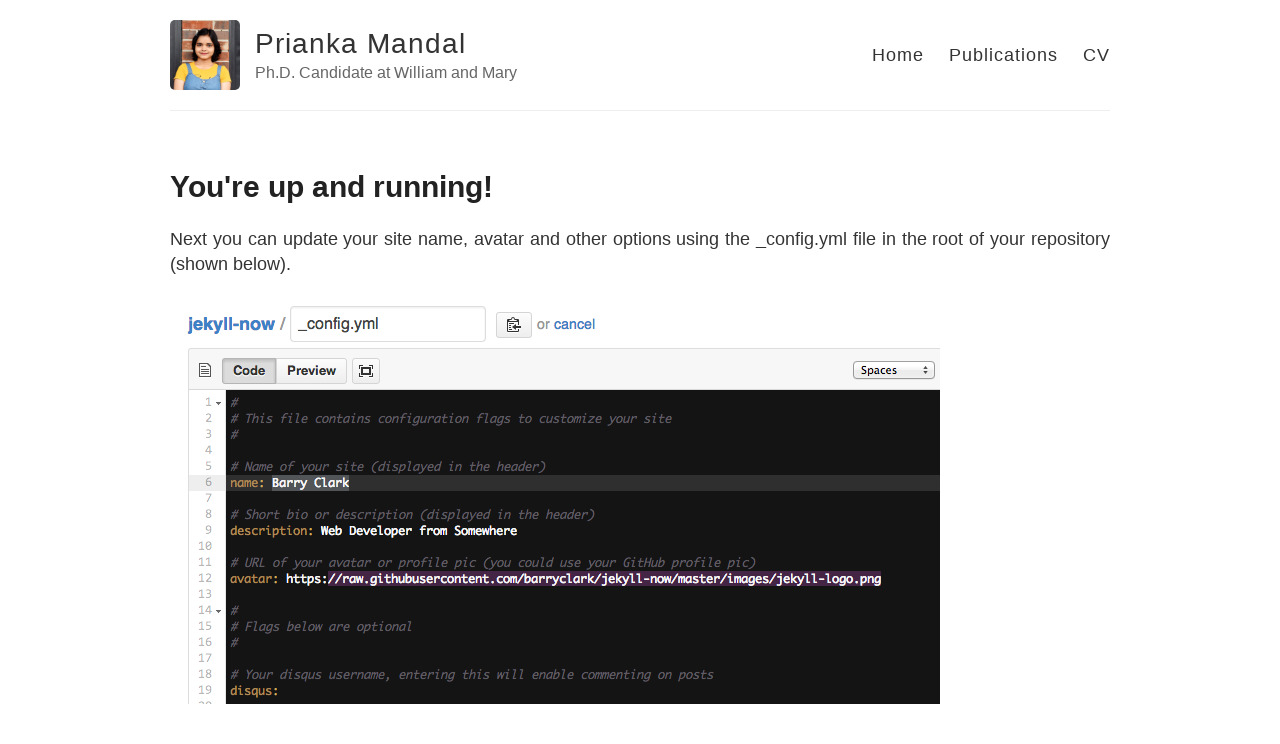

--- FILE ---
content_type: text/html; charset=utf-8
request_url: https://priankamandal.com/Hello-World/
body_size: 1234
content:
<!DOCTYPE html>
<html>
  <head>
    <title>You're up and running! – Prianka Mandal – Ph.D. Candidate at William and Mary</title>
    <meta charset="UTF-8">

        <meta charset="utf-8" />
    <meta content='text/html; charset=utf-8' http-equiv='Content-Type'>
    <meta http-equiv='X-UA-Compatible' content='IE=edge'>
    <meta name='viewport' content='width=device-width, initial-scale=1.0, maximum-scale=1.0'>

    
    <meta name="description" content="Next you can update your site name, avatar and other options using the _config.yml file in the root of your repository (shown below).

" />
    <meta property="og:description" content="Next you can update your site name, avatar and other options using the _config.yml file in the root of your repository (shown below).

" />
    
    <meta name="author" content="Prianka Mandal" />

    
    <meta property="og:title" content="You're up and running!" />
    <meta property="twitter:title" content="You're up and running!" />
    

    <!--[if lt IE 9]>
      <script src="http://html5shiv.googlecode.com/svn/trunk/html5.js"></script>
    <![endif]-->

    <link rel="stylesheet" type="text/css" href="/style.css" />
    <link rel="alternate" type="application/rss+xml" title="Prianka Mandal - Ph.D. Candidate at William and Mary" href="/feed.xml" />

    <!-- Created with Jekyll Now - http://github.com/barryclark/jekyll-now -->
  </head>

  <body>
    <div class="wrapper-masthead">
      <div class="container">
        <header class="masthead clearfix">
          <a href="/" class="site-avatar"><img src="/images/Prianka2.jpg" /></a>

          <div class="site-info">
            <h1 class="site-name"><a href="/">Prianka Mandal</a></h1>
            <p class="site-description">Ph.D. Candidate at William and Mary</p>
          </div>

          <nav>
            <a href="/">Home</a>
             <!-- <a href="/about">About</a> -->
            <a href="/publication">Publications</a>
            <a href="/CV">CV</a>
            <!-- <a href="/notgoodnews">(!GOOD) News</a> -->
          </nav>
        </header>
      </div>
    </div>

    <div id="main" role="main" class="container">
      <article class="post">
  <h1>You're up and running!</h1>

  <div class="entry">
    <p>Next you can update your site name, avatar and other options using the _config.yml file in the root of your repository (shown below).</p>

<p><img src="/images/config.png" alt="_config.yml" /></p>

<p>The easiest way to make your first post is to edit this one. Go into /_posts/ and update the Hello World markdown file. For more instructions head over to the <a href="https://github.com/barryclark/jekyll-now">Jekyll Now repository</a> on GitHub.</p>

  </div>

  <div class="date">
    Written on March  3, 2014
  </div>

  
<div class="comments">
	<div id="disqus_thread"></div>
	<script type="text/javascript">

	    var disqus_shortname = 'priankapriya';

	    (function() {
	        var dsq = document.createElement('script'); dsq.type = 'text/javascript'; dsq.async = true;
	        dsq.src = '//' + disqus_shortname + '.disqus.com/embed.js';
	        (document.getElementsByTagName('head')[0] || document.getElementsByTagName('body')[0]).appendChild(dsq);
	    })();

	</script>
	<noscript>Please enable JavaScript to view the <a href="http://disqus.com/?ref_noscript">comments powered by Disqus.</a></noscript>
</div>

</article>

    </div>

    <div class="wrapper-footer">
      <div class="container">
        <footer class="footer">
          
<a href="mailto:priankamandal17@gmail.com"><i class="svg-icon email"></i></a>
<a href="https://www.facebook.com/prianka.priya.10"><i class="svg-icon facebook"></i></a>

<a href="https://github.com/PriankaPriya17"><i class="svg-icon github"></i></a>

<a href="https://www.linkedin.com/in/prianka-mandal-9726891a8"><i class="svg-icon linkedin"></i></a>


<a href="https://www.twitter.com/PriankaMandal"><i class="svg-icon twitter"></i></a>



        </footer>
      </div>
    </div>

    

  </body>
</html>
